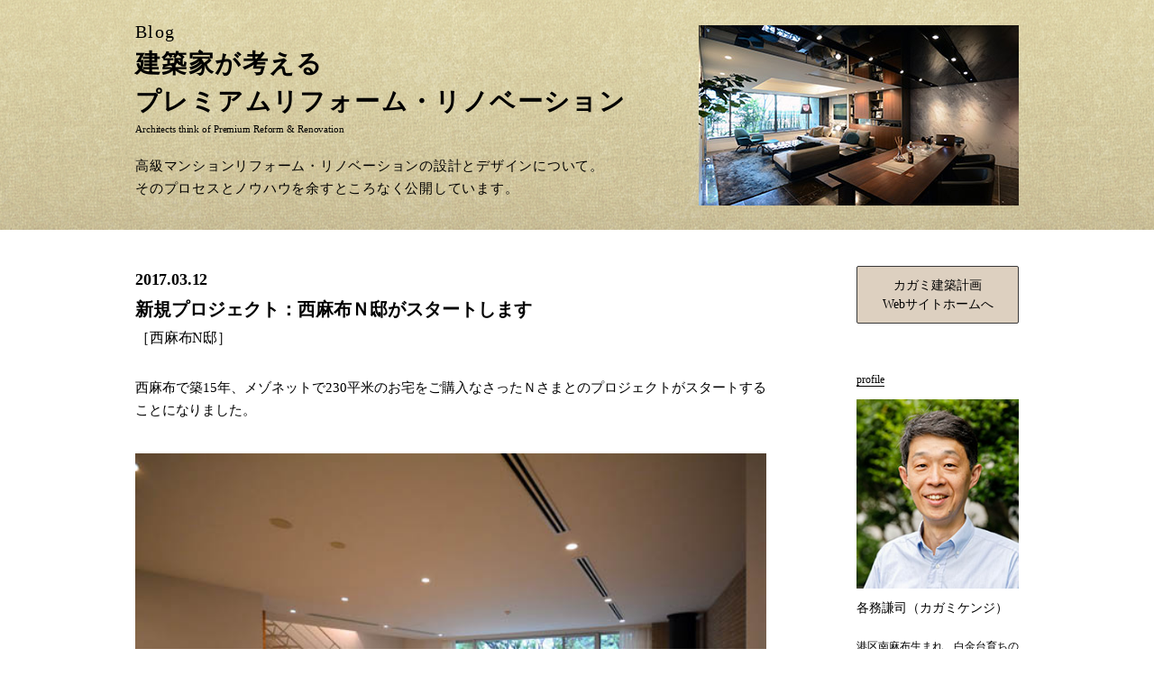

--- FILE ---
content_type: text/html; charset=UTF-8
request_url: https://kagami-renovation.com/apartment_renov/17074.html
body_size: 15345
content:
<html class="no-js" lang="ja">
<head>
<meta charset="utf-8">
<meta http-equiv="x-ua-compatible" content="ie=edge">
<meta name="viewport" content="width=device-width, initial-scale=1">
<title>建築家が考えるプレミアムリフォーム・リノベーション｜建築家・各務謙司のブログ</title>
		<meta name="description" content="高級マンションリフォーム・リノベーションの設計とデザインについて、そのプロセスとノウハウを余すところなく公開しています。デザインや仕上げ材に加え、構造や設備といった普段は見ることのできないマンションの裏側まで徹底的に解説しています。"/>
		<meta name="keywords" content="高級マンション,建築家,プレミアム,リフォーム,リノベーション,各務謙司"/>
		<meta property="og:title" content="建築家が考えるプレミアムリフォーム・リノベーション｜建築家・各務謙司のブログ" />
		<meta property="og:type" content="website" />
		<meta property="og:description" content="高級マンションリフォーム・リノベーションの設計とデザインについて、そのプロセスとノウハウを余すところなく公開しています。デザインや仕上げ材に加え、構造や設備といった普段は見ることのできないマンションの裏側まで徹底的に解説しています。">
		<meta name="viewport" content="width=device-width,initial-scale=1.0,minimum-scale=1.0,shrink-to-fit=no">
		<link rel="shortcut icon" href="https://kagami-renovation.com/wp/wp-content/themes/kagami-blog/images/favicon.ico">
	<link rel="stylesheet" href="https://kagami-renovation.com/wp/wp-content/themes/kagami-blog/css/normalize.css">
	<link rel="stylesheet" href="https://kagami-renovation.com/wp/wp-content/themes/kagami-blog/css/layout.css">
	
	<script src="https://kagami-renovation.com/wp/wp-content/themes/kagami-blog/js/vendor/modernizr-2.8.3.min.js"></script>
	<script src="https://ajax.googleapis.com/ajax/libs/jquery/2.1.3/jquery.min.js"></script>
	<script src="http://cdnjs.cloudflare.com/ajax/libs/jquery-easing/1.3/jquery.easing.min.js"></script>
	<script src="https://kagami-renovation.com/wp/wp-content/themes/kagami-blog/js/common.js?v=170609"></script>
<script type="text/javascript">
/* <![CDATA[ */
window.JetpackScriptData = {"site":{"icon":"","title":"建築家が考える上級リフォーム・リノベーション","host":"unknown","is_wpcom_platform":false}};
/* ]]> */
</script>
<meta name='robots' content='max-image-preview:large' />
<!-- Google tag (gtag.js) consent mode dataLayer added by Site Kit -->
<script type="text/javascript" id="google_gtagjs-js-consent-mode-data-layer">
/* <![CDATA[ */
window.dataLayer = window.dataLayer || [];function gtag(){dataLayer.push(arguments);}
gtag('consent', 'default', {"ad_personalization":"denied","ad_storage":"denied","ad_user_data":"denied","analytics_storage":"denied","functionality_storage":"denied","security_storage":"denied","personalization_storage":"denied","region":["AT","BE","BG","CH","CY","CZ","DE","DK","EE","ES","FI","FR","GB","GR","HR","HU","IE","IS","IT","LI","LT","LU","LV","MT","NL","NO","PL","PT","RO","SE","SI","SK"],"wait_for_update":500});
window._googlesitekitConsentCategoryMap = {"statistics":["analytics_storage"],"marketing":["ad_storage","ad_user_data","ad_personalization"],"functional":["functionality_storage","security_storage"],"preferences":["personalization_storage"]};
window._googlesitekitConsents = {"ad_personalization":"denied","ad_storage":"denied","ad_user_data":"denied","analytics_storage":"denied","functionality_storage":"denied","security_storage":"denied","personalization_storage":"denied","region":["AT","BE","BG","CH","CY","CZ","DE","DK","EE","ES","FI","FR","GB","GR","HR","HU","IE","IS","IT","LI","LT","LU","LV","MT","NL","NO","PL","PT","RO","SE","SI","SK"],"wait_for_update":500};
/* ]]> */
</script>
<!-- Google タグ (gtag.js) の終了同意モード dataLayer が Site Kit によって追加されました -->
<link rel='dns-prefetch' href='//cdn.jsdelivr.net' />
<link rel='dns-prefetch' href='//www.googletagmanager.com' />
<link rel='dns-prefetch' href='//use.fontawesome.com' />
<link rel="alternate" title="oEmbed (JSON)" type="application/json+oembed" href="https://kagami-renovation.com/wp-json/oembed/1.0/embed?url=https%3A%2F%2Fkagami-renovation.com%2Fapartment_renov%2F17074.html" />
<link rel="alternate" title="oEmbed (XML)" type="text/xml+oembed" href="https://kagami-renovation.com/wp-json/oembed/1.0/embed?url=https%3A%2F%2Fkagami-renovation.com%2Fapartment_renov%2F17074.html&#038;format=xml" />
	  <style type="text/css">
	  .wp-pagenavi{margin-left:auto !important; margin-right:auto; !important}

	  .wp-pagenavi a,.wp-pagenavi a:link,.wp-pagenavi a:visited,.wp-pagenavi a:active,.wp-pagenavi span.extend { background:#ac6a00 !important; border:1px solid #ac6a00 !important; color:#ffffff !important; }
	  .wp-pagenavi a:hover,.wp-pagenavi span.current
	  {
		  background:#ffffff !important; border:1px solid #ac6a00 !important; color:#ac6a00 !important; 
	  }
	  .wp-pagenavi span.pages { color:#000000 !important; }
	  </style>
	  <style id='wp-img-auto-sizes-contain-inline-css' type='text/css'>
img:is([sizes=auto i],[sizes^="auto," i]){contain-intrinsic-size:3000px 1500px}
/*# sourceURL=wp-img-auto-sizes-contain-inline-css */
</style>
<style id='wp-emoji-styles-inline-css' type='text/css'>

	img.wp-smiley, img.emoji {
		display: inline !important;
		border: none !important;
		box-shadow: none !important;
		height: 1em !important;
		width: 1em !important;
		margin: 0 0.07em !important;
		vertical-align: -0.1em !important;
		background: none !important;
		padding: 0 !important;
	}
/*# sourceURL=wp-emoji-styles-inline-css */
</style>
<style id='wp-block-library-inline-css' type='text/css'>
:root{--wp-block-synced-color:#7a00df;--wp-block-synced-color--rgb:122,0,223;--wp-bound-block-color:var(--wp-block-synced-color);--wp-editor-canvas-background:#ddd;--wp-admin-theme-color:#007cba;--wp-admin-theme-color--rgb:0,124,186;--wp-admin-theme-color-darker-10:#006ba1;--wp-admin-theme-color-darker-10--rgb:0,107,160.5;--wp-admin-theme-color-darker-20:#005a87;--wp-admin-theme-color-darker-20--rgb:0,90,135;--wp-admin-border-width-focus:2px}@media (min-resolution:192dpi){:root{--wp-admin-border-width-focus:1.5px}}.wp-element-button{cursor:pointer}:root .has-very-light-gray-background-color{background-color:#eee}:root .has-very-dark-gray-background-color{background-color:#313131}:root .has-very-light-gray-color{color:#eee}:root .has-very-dark-gray-color{color:#313131}:root .has-vivid-green-cyan-to-vivid-cyan-blue-gradient-background{background:linear-gradient(135deg,#00d084,#0693e3)}:root .has-purple-crush-gradient-background{background:linear-gradient(135deg,#34e2e4,#4721fb 50%,#ab1dfe)}:root .has-hazy-dawn-gradient-background{background:linear-gradient(135deg,#faaca8,#dad0ec)}:root .has-subdued-olive-gradient-background{background:linear-gradient(135deg,#fafae1,#67a671)}:root .has-atomic-cream-gradient-background{background:linear-gradient(135deg,#fdd79a,#004a59)}:root .has-nightshade-gradient-background{background:linear-gradient(135deg,#330968,#31cdcf)}:root .has-midnight-gradient-background{background:linear-gradient(135deg,#020381,#2874fc)}:root{--wp--preset--font-size--normal:16px;--wp--preset--font-size--huge:42px}.has-regular-font-size{font-size:1em}.has-larger-font-size{font-size:2.625em}.has-normal-font-size{font-size:var(--wp--preset--font-size--normal)}.has-huge-font-size{font-size:var(--wp--preset--font-size--huge)}.has-text-align-center{text-align:center}.has-text-align-left{text-align:left}.has-text-align-right{text-align:right}.has-fit-text{white-space:nowrap!important}#end-resizable-editor-section{display:none}.aligncenter{clear:both}.items-justified-left{justify-content:flex-start}.items-justified-center{justify-content:center}.items-justified-right{justify-content:flex-end}.items-justified-space-between{justify-content:space-between}.screen-reader-text{border:0;clip-path:inset(50%);height:1px;margin:-1px;overflow:hidden;padding:0;position:absolute;width:1px;word-wrap:normal!important}.screen-reader-text:focus{background-color:#ddd;clip-path:none;color:#444;display:block;font-size:1em;height:auto;left:5px;line-height:normal;padding:15px 23px 14px;text-decoration:none;top:5px;width:auto;z-index:100000}html :where(.has-border-color){border-style:solid}html :where([style*=border-top-color]){border-top-style:solid}html :where([style*=border-right-color]){border-right-style:solid}html :where([style*=border-bottom-color]){border-bottom-style:solid}html :where([style*=border-left-color]){border-left-style:solid}html :where([style*=border-width]){border-style:solid}html :where([style*=border-top-width]){border-top-style:solid}html :where([style*=border-right-width]){border-right-style:solid}html :where([style*=border-bottom-width]){border-bottom-style:solid}html :where([style*=border-left-width]){border-left-style:solid}html :where(img[class*=wp-image-]){height:auto;max-width:100%}:where(figure){margin:0 0 1em}html :where(.is-position-sticky){--wp-admin--admin-bar--position-offset:var(--wp-admin--admin-bar--height,0px)}@media screen and (max-width:600px){html :where(.is-position-sticky){--wp-admin--admin-bar--position-offset:0px}}

/*# sourceURL=wp-block-library-inline-css */
</style><style id='global-styles-inline-css' type='text/css'>
:root{--wp--preset--aspect-ratio--square: 1;--wp--preset--aspect-ratio--4-3: 4/3;--wp--preset--aspect-ratio--3-4: 3/4;--wp--preset--aspect-ratio--3-2: 3/2;--wp--preset--aspect-ratio--2-3: 2/3;--wp--preset--aspect-ratio--16-9: 16/9;--wp--preset--aspect-ratio--9-16: 9/16;--wp--preset--color--black: #000000;--wp--preset--color--cyan-bluish-gray: #abb8c3;--wp--preset--color--white: #ffffff;--wp--preset--color--pale-pink: #f78da7;--wp--preset--color--vivid-red: #cf2e2e;--wp--preset--color--luminous-vivid-orange: #ff6900;--wp--preset--color--luminous-vivid-amber: #fcb900;--wp--preset--color--light-green-cyan: #7bdcb5;--wp--preset--color--vivid-green-cyan: #00d084;--wp--preset--color--pale-cyan-blue: #8ed1fc;--wp--preset--color--vivid-cyan-blue: #0693e3;--wp--preset--color--vivid-purple: #9b51e0;--wp--preset--gradient--vivid-cyan-blue-to-vivid-purple: linear-gradient(135deg,rgb(6,147,227) 0%,rgb(155,81,224) 100%);--wp--preset--gradient--light-green-cyan-to-vivid-green-cyan: linear-gradient(135deg,rgb(122,220,180) 0%,rgb(0,208,130) 100%);--wp--preset--gradient--luminous-vivid-amber-to-luminous-vivid-orange: linear-gradient(135deg,rgb(252,185,0) 0%,rgb(255,105,0) 100%);--wp--preset--gradient--luminous-vivid-orange-to-vivid-red: linear-gradient(135deg,rgb(255,105,0) 0%,rgb(207,46,46) 100%);--wp--preset--gradient--very-light-gray-to-cyan-bluish-gray: linear-gradient(135deg,rgb(238,238,238) 0%,rgb(169,184,195) 100%);--wp--preset--gradient--cool-to-warm-spectrum: linear-gradient(135deg,rgb(74,234,220) 0%,rgb(151,120,209) 20%,rgb(207,42,186) 40%,rgb(238,44,130) 60%,rgb(251,105,98) 80%,rgb(254,248,76) 100%);--wp--preset--gradient--blush-light-purple: linear-gradient(135deg,rgb(255,206,236) 0%,rgb(152,150,240) 100%);--wp--preset--gradient--blush-bordeaux: linear-gradient(135deg,rgb(254,205,165) 0%,rgb(254,45,45) 50%,rgb(107,0,62) 100%);--wp--preset--gradient--luminous-dusk: linear-gradient(135deg,rgb(255,203,112) 0%,rgb(199,81,192) 50%,rgb(65,88,208) 100%);--wp--preset--gradient--pale-ocean: linear-gradient(135deg,rgb(255,245,203) 0%,rgb(182,227,212) 50%,rgb(51,167,181) 100%);--wp--preset--gradient--electric-grass: linear-gradient(135deg,rgb(202,248,128) 0%,rgb(113,206,126) 100%);--wp--preset--gradient--midnight: linear-gradient(135deg,rgb(2,3,129) 0%,rgb(40,116,252) 100%);--wp--preset--font-size--small: 13px;--wp--preset--font-size--medium: 20px;--wp--preset--font-size--large: 36px;--wp--preset--font-size--x-large: 42px;--wp--preset--spacing--20: 0.44rem;--wp--preset--spacing--30: 0.67rem;--wp--preset--spacing--40: 1rem;--wp--preset--spacing--50: 1.5rem;--wp--preset--spacing--60: 2.25rem;--wp--preset--spacing--70: 3.38rem;--wp--preset--spacing--80: 5.06rem;--wp--preset--shadow--natural: 6px 6px 9px rgba(0, 0, 0, 0.2);--wp--preset--shadow--deep: 12px 12px 50px rgba(0, 0, 0, 0.4);--wp--preset--shadow--sharp: 6px 6px 0px rgba(0, 0, 0, 0.2);--wp--preset--shadow--outlined: 6px 6px 0px -3px rgb(255, 255, 255), 6px 6px rgb(0, 0, 0);--wp--preset--shadow--crisp: 6px 6px 0px rgb(0, 0, 0);}:where(.is-layout-flex){gap: 0.5em;}:where(.is-layout-grid){gap: 0.5em;}body .is-layout-flex{display: flex;}.is-layout-flex{flex-wrap: wrap;align-items: center;}.is-layout-flex > :is(*, div){margin: 0;}body .is-layout-grid{display: grid;}.is-layout-grid > :is(*, div){margin: 0;}:where(.wp-block-columns.is-layout-flex){gap: 2em;}:where(.wp-block-columns.is-layout-grid){gap: 2em;}:where(.wp-block-post-template.is-layout-flex){gap: 1.25em;}:where(.wp-block-post-template.is-layout-grid){gap: 1.25em;}.has-black-color{color: var(--wp--preset--color--black) !important;}.has-cyan-bluish-gray-color{color: var(--wp--preset--color--cyan-bluish-gray) !important;}.has-white-color{color: var(--wp--preset--color--white) !important;}.has-pale-pink-color{color: var(--wp--preset--color--pale-pink) !important;}.has-vivid-red-color{color: var(--wp--preset--color--vivid-red) !important;}.has-luminous-vivid-orange-color{color: var(--wp--preset--color--luminous-vivid-orange) !important;}.has-luminous-vivid-amber-color{color: var(--wp--preset--color--luminous-vivid-amber) !important;}.has-light-green-cyan-color{color: var(--wp--preset--color--light-green-cyan) !important;}.has-vivid-green-cyan-color{color: var(--wp--preset--color--vivid-green-cyan) !important;}.has-pale-cyan-blue-color{color: var(--wp--preset--color--pale-cyan-blue) !important;}.has-vivid-cyan-blue-color{color: var(--wp--preset--color--vivid-cyan-blue) !important;}.has-vivid-purple-color{color: var(--wp--preset--color--vivid-purple) !important;}.has-black-background-color{background-color: var(--wp--preset--color--black) !important;}.has-cyan-bluish-gray-background-color{background-color: var(--wp--preset--color--cyan-bluish-gray) !important;}.has-white-background-color{background-color: var(--wp--preset--color--white) !important;}.has-pale-pink-background-color{background-color: var(--wp--preset--color--pale-pink) !important;}.has-vivid-red-background-color{background-color: var(--wp--preset--color--vivid-red) !important;}.has-luminous-vivid-orange-background-color{background-color: var(--wp--preset--color--luminous-vivid-orange) !important;}.has-luminous-vivid-amber-background-color{background-color: var(--wp--preset--color--luminous-vivid-amber) !important;}.has-light-green-cyan-background-color{background-color: var(--wp--preset--color--light-green-cyan) !important;}.has-vivid-green-cyan-background-color{background-color: var(--wp--preset--color--vivid-green-cyan) !important;}.has-pale-cyan-blue-background-color{background-color: var(--wp--preset--color--pale-cyan-blue) !important;}.has-vivid-cyan-blue-background-color{background-color: var(--wp--preset--color--vivid-cyan-blue) !important;}.has-vivid-purple-background-color{background-color: var(--wp--preset--color--vivid-purple) !important;}.has-black-border-color{border-color: var(--wp--preset--color--black) !important;}.has-cyan-bluish-gray-border-color{border-color: var(--wp--preset--color--cyan-bluish-gray) !important;}.has-white-border-color{border-color: var(--wp--preset--color--white) !important;}.has-pale-pink-border-color{border-color: var(--wp--preset--color--pale-pink) !important;}.has-vivid-red-border-color{border-color: var(--wp--preset--color--vivid-red) !important;}.has-luminous-vivid-orange-border-color{border-color: var(--wp--preset--color--luminous-vivid-orange) !important;}.has-luminous-vivid-amber-border-color{border-color: var(--wp--preset--color--luminous-vivid-amber) !important;}.has-light-green-cyan-border-color{border-color: var(--wp--preset--color--light-green-cyan) !important;}.has-vivid-green-cyan-border-color{border-color: var(--wp--preset--color--vivid-green-cyan) !important;}.has-pale-cyan-blue-border-color{border-color: var(--wp--preset--color--pale-cyan-blue) !important;}.has-vivid-cyan-blue-border-color{border-color: var(--wp--preset--color--vivid-cyan-blue) !important;}.has-vivid-purple-border-color{border-color: var(--wp--preset--color--vivid-purple) !important;}.has-vivid-cyan-blue-to-vivid-purple-gradient-background{background: var(--wp--preset--gradient--vivid-cyan-blue-to-vivid-purple) !important;}.has-light-green-cyan-to-vivid-green-cyan-gradient-background{background: var(--wp--preset--gradient--light-green-cyan-to-vivid-green-cyan) !important;}.has-luminous-vivid-amber-to-luminous-vivid-orange-gradient-background{background: var(--wp--preset--gradient--luminous-vivid-amber-to-luminous-vivid-orange) !important;}.has-luminous-vivid-orange-to-vivid-red-gradient-background{background: var(--wp--preset--gradient--luminous-vivid-orange-to-vivid-red) !important;}.has-very-light-gray-to-cyan-bluish-gray-gradient-background{background: var(--wp--preset--gradient--very-light-gray-to-cyan-bluish-gray) !important;}.has-cool-to-warm-spectrum-gradient-background{background: var(--wp--preset--gradient--cool-to-warm-spectrum) !important;}.has-blush-light-purple-gradient-background{background: var(--wp--preset--gradient--blush-light-purple) !important;}.has-blush-bordeaux-gradient-background{background: var(--wp--preset--gradient--blush-bordeaux) !important;}.has-luminous-dusk-gradient-background{background: var(--wp--preset--gradient--luminous-dusk) !important;}.has-pale-ocean-gradient-background{background: var(--wp--preset--gradient--pale-ocean) !important;}.has-electric-grass-gradient-background{background: var(--wp--preset--gradient--electric-grass) !important;}.has-midnight-gradient-background{background: var(--wp--preset--gradient--midnight) !important;}.has-small-font-size{font-size: var(--wp--preset--font-size--small) !important;}.has-medium-font-size{font-size: var(--wp--preset--font-size--medium) !important;}.has-large-font-size{font-size: var(--wp--preset--font-size--large) !important;}.has-x-large-font-size{font-size: var(--wp--preset--font-size--x-large) !important;}
/*# sourceURL=global-styles-inline-css */
</style>

<style id='classic-theme-styles-inline-css' type='text/css'>
/*! This file is auto-generated */
.wp-block-button__link{color:#fff;background-color:#32373c;border-radius:9999px;box-shadow:none;text-decoration:none;padding:calc(.667em + 2px) calc(1.333em + 2px);font-size:1.125em}.wp-block-file__button{background:#32373c;color:#fff;text-decoration:none}
/*# sourceURL=/wp-includes/css/classic-themes.min.css */
</style>
<link rel='stylesheet' id='contact-form-7-css' href='https://kagami-renovation.com/wp/wp-content/plugins/contact-form-7/includes/css/styles.css?ver=6.0.6' type='text/css' media='all' />
<link rel='stylesheet' id='wpvrfontawesome-css' href='https://use.fontawesome.com/releases/v6.5.1/css/all.css?ver=8.5.35' type='text/css' media='all' />
<link rel='stylesheet' id='panellium-css-css' href='https://kagami-renovation.com/wp/wp-content/plugins/wpvr/public/lib/pannellum/src/css/pannellum.css?ver=1' type='text/css' media='all' />
<link rel='stylesheet' id='videojs-css-css' href='https://kagami-renovation.com/wp/wp-content/plugins/wpvr/public/lib/pannellum/src/css/video-js.css?ver=1' type='text/css' media='all' />
<link rel='stylesheet' id='videojs-vr-css-css' href='https://kagami-renovation.com/wp/wp-content/plugins/wpvr/public/lib/videojs-vr/videojs-vr.css?ver=1' type='text/css' media='all' />
<link rel='stylesheet' id='owl-css-css' href='https://kagami-renovation.com/wp/wp-content/plugins/wpvr/public/css/owl.carousel.css?ver=8.5.35' type='text/css' media='all' />
<link rel='stylesheet' id='wpvr-css' href='https://kagami-renovation.com/wp/wp-content/plugins/wpvr/public/css/wpvr-public.css?ver=8.5.35' type='text/css' media='all' />
<link rel='stylesheet' id='wp-pagenavi-style-css' href='http://kagami-renovation.com/wp/wp-content/plugins/wp-pagenavi-style/style/default.css?ver=1.0' type='text/css' media='all' />
<script type="text/javascript" src="https://kagami-renovation.com/wp/wp-content/plugins/wpvr/public/lib/pannellum/src/js/pannellum.js?ver=1" id="panellium-js-js"></script>
<script type="text/javascript" src="https://kagami-renovation.com/wp/wp-content/plugins/wpvr/public/lib/pannellum/src/js/libpannellum.js?ver=1" id="panelliumlib-js-js"></script>
<script type="text/javascript" src="https://kagami-renovation.com/wp/wp-content/plugins/wpvr/public/js/video.js?ver=1" id="videojs-js-js"></script>
<script type="text/javascript" src="https://kagami-renovation.com/wp/wp-content/plugins/wpvr/public/lib/videojs-vr/videojs-vr.js?ver=1" id="videojsvr-js-js"></script>
<script type="text/javascript" src="https://kagami-renovation.com/wp/wp-content/plugins/wpvr/public/lib/pannellum/src/js/videojs-pannellum-plugin.js?ver=1" id="panelliumvid-js-js"></script>

<!-- Site Kit によって追加された Google タグ（gtag.js）スニペット -->
<!-- Google アナリティクス スニペット (Site Kit が追加) -->
<script type="text/javascript" src="https://www.googletagmanager.com/gtag/js?id=GT-W623GVP" id="google_gtagjs-js" async></script>
<script type="text/javascript" id="google_gtagjs-js-after">
/* <![CDATA[ */
window.dataLayer = window.dataLayer || [];function gtag(){dataLayer.push(arguments);}
gtag("set","linker",{"domains":["kagami-renovation.com"]});
gtag("js", new Date());
gtag("set", "developer_id.dZTNiMT", true);
gtag("config", "GT-W623GVP");
//# sourceURL=google_gtagjs-js-after
/* ]]> */
</script>
<link rel="https://api.w.org/" href="https://kagami-renovation.com/wp-json/" /><link rel="alternate" title="JSON" type="application/json" href="https://kagami-renovation.com/wp-json/wp/v2/posts/17074" /><link rel="EditURI" type="application/rsd+xml" title="RSD" href="https://kagami-renovation.com/wp/xmlrpc.php?rsd" />
<link rel="canonical" href="https://kagami-renovation.com/apartment_renov/17074.html" />
<link rel='shortlink' href='https://kagami-renovation.com/?p=17074' />
<meta name="generator" content="Site Kit by Google 1.170.0" />	<style type="text/css">
	 .wp-pagenavi
	{
		font-size:12px !important;
	}
	</style>
	</head>

<body class="wp-singular post-template-default single single-post postid-17074 single-format-standard wp-theme-kagami-blog" oncontextmenu="return false;">
<header>

<div class="inner">
<h1><a href="https://kagami-renovation.com/"><em>Blog</em><span>建築家が考える</span><br>
プレミアムリフォーム・リノベーション</a></h1>
<p class="title_cap">Architects think of Premium Reform & Renovation</p>
<h2>高級マンションリフォーム・リノベーションの設計とデザインについて。<br>
そのプロセスとノウハウを余すところなく公開しています。</h2>
<div class="navBtn">MENU</div>
</div>

<nav id="global-nav">
<ul>
<li><a href="https://kagami-renovation.com">HOME</a></li>
<li><a href="https://kagami-renovation.com/category">カテゴリ一覧</a></li>
<li><a href="https://kagami-renovation.com/archive">月別アーカイブ一覧</a></li>
</ul>
</nav>

</header>
<main class="clearfix">
<div class="main_contents">



	<div class="post-17074 post type-post status-publish format-standard hentry category-apartment_renov category-nishiazabu_n tag-sketch-documents tag-real-estate tag-client-meeting tag-utilities-equipment" id="post-17074">
		<p class="entry-date">2017.03.12</p>
		<h2>新規プロジェクト：西麻布Ｎ邸がスタートします</h2>
		<p class="title_cat">［<a href="https://kagami-renovation.com/category/apartment_renov/nishiazabu_n">西麻布N邸</a>］</p>
		<div class="entry">
			<p>西麻布で築15年、メゾネットで230平米のお宅をご購入なさったＮさまとのプロジェクトがスタートすることになりました。</p>
<p><a href="http://kagami-renovation.com/dsc_5290_pt-2"><img fetchpriority="high" decoding="async" class="alignnone size-full wp-image-16851" src="http://kagami-renovation.com/wp/wp-content/uploads/2017/02/DSC_5290_pt.jpg" alt="" width="567" height="378" srcset="https://kagami-renovation.com/wp/wp-content/uploads/2017/02/DSC_5290_pt.jpg 567w, https://kagami-renovation.com/wp/wp-content/uploads/2017/02/DSC_5290_pt-300x200.jpg 300w" sizes="(max-width: 567px) 100vw, 567px" /></a></p>
<p>このように広いリビングダイニングに上階への階段がついた開放的なお宅です。メゾネットといっても、元々が最上階住戸で、上階は屋上テラス付きの小部屋があるだけでなので、ワンフロアで220平米近くの広さがあるお宅です。</p>
<p><a href="http://kagami-renovation.com/dsc_5295_pt"><img decoding="async" class="alignnone size-full wp-image-16852" src="http://kagami-renovation.com/wp/wp-content/uploads/2017/02/DSC_5295_pt.jpg" alt="" width="567" height="396" srcset="https://kagami-renovation.com/wp/wp-content/uploads/2017/02/DSC_5295_pt.jpg 567w, https://kagami-renovation.com/wp/wp-content/uploads/2017/02/DSC_5295_pt-300x210.jpg 300w" sizes="(max-width: 567px) 100vw, 567px" /></a></p>
<p>都心のマンションではほとんど見ることがない実際に使える暖炉がリビングのコーナーにあります。</p>
<p><a href="http://kagami-renovation.com/r5554158_pt"><img decoding="async" class="alignnone size-full wp-image-16855" src="http://kagami-renovation.com/wp/wp-content/uploads/2017/02/R5554158_pt.jpg" alt="" width="390" height="567" srcset="https://kagami-renovation.com/wp/wp-content/uploads/2017/02/R5554158_pt.jpg 390w, https://kagami-renovation.com/wp/wp-content/uploads/2017/02/R5554158_pt-206x300.jpg 206w" sizes="(max-width: 390px) 100vw, 390px" /></a></p>
<p>このような作りの暖炉ですが、実際に冬には使ってみたいとお客さまのＮさまご夫妻も楽しみにしていらっしゃいます。</p>
<p><a href="http://kagami-renovation.com/dsc_5282_pt"><img loading="lazy" decoding="async" class="alignnone size-full wp-image-16850" src="http://kagami-renovation.com/wp/wp-content/uploads/2017/02/DSC_5282_pt.jpg" alt="" width="567" height="391" srcset="https://kagami-renovation.com/wp/wp-content/uploads/2017/02/DSC_5282_pt.jpg 567w, https://kagami-renovation.com/wp/wp-content/uploads/2017/02/DSC_5282_pt-300x207.jpg 300w" sizes="auto, (max-width: 567px) 100vw, 567px" /></a></p>
<p>今のキッチンです。魚眼レンズ付きカメラで撮影したような不思議な写真ですが、キッチンから直行する形でパントリーが続いた大型キッチンです。ガゲナウのガスオーブンはまだきれいだったので、取り外して使うことになっていますが、キッチン全体は作り直すことになりそうです。</p>
<p><a href="http://kagami-renovation.com/dsc_5266_pt"><img loading="lazy" decoding="async" class="alignnone size-full wp-image-16849" src="http://kagami-renovation.com/wp/wp-content/uploads/2017/02/DSC_5266_pt.jpg" alt="" width="378" height="567" srcset="https://kagami-renovation.com/wp/wp-content/uploads/2017/02/DSC_5266_pt.jpg 378w, https://kagami-renovation.com/wp/wp-content/uploads/2017/02/DSC_5266_pt-200x300.jpg 200w" sizes="auto, (max-width: 378px) 100vw, 378px" /></a></p>
<p>明るく開放的な玄関ホールです。最上階住戸ならではの特典で、大きなトップライト（天窓）から光が降り注いでいます。</p>
<p><a href="http://kagami-renovation.com/dsc_5346_pt"><img loading="lazy" decoding="async" class="alignnone size-full wp-image-16853" src="http://kagami-renovation.com/wp/wp-content/uploads/2017/02/DSC_5346_pt.jpg" alt="" width="567" height="456" srcset="https://kagami-renovation.com/wp/wp-content/uploads/2017/02/DSC_5346_pt.jpg 567w, https://kagami-renovation.com/wp/wp-content/uploads/2017/02/DSC_5346_pt-300x241.jpg 300w" sizes="auto, (max-width: 567px) 100vw, 567px" /></a></p>
<p>このようなダブルシンクの洗面カウンターが二つ、お風呂も二つあります。主寝室付きの洗面は、ウォークインクローゼットに変更して、浴室もつぶしてコンパクトなシャワーブースとトイレを設ける予定です。</p>
<p><a href="http://kagami-renovation.com/dsc_5370_pt"><img loading="lazy" decoding="async" class="alignnone size-full wp-image-16854" src="http://kagami-renovation.com/wp/wp-content/uploads/2017/02/DSC_5370_pt.jpg" alt="" width="567" height="400" srcset="https://kagami-renovation.com/wp/wp-content/uploads/2017/02/DSC_5370_pt.jpg 567w, https://kagami-renovation.com/wp/wp-content/uploads/2017/02/DSC_5370_pt-300x212.jpg 300w" sizes="auto, (max-width: 567px) 100vw, 567px" /></a></p>
<p>お客さまと不動産会社の方と一緒に、こちらのお部屋を内覧させて貰った時の様子です。実は、こちらのお客さまは、これまで住んでいた渋谷区のお宅をリフォームする予定で、すでに4か月ほどお打ち合わせをして参りました。</p>
<p><a href="http://kagami-renovation.com/othres/17074.html/attachment/r5554158-2_pt" rel="attachment wp-att-17077"><img loading="lazy" decoding="async" class="alignnone size-full wp-image-17077" src="http://kagami-renovation.com/wp/wp-content/uploads/2017/04/R5554158-2_pt.jpg" alt="" width="567" height="374" srcset="https://kagami-renovation.com/wp/wp-content/uploads/2017/04/R5554158-2_pt.jpg 567w, https://kagami-renovation.com/wp/wp-content/uploads/2017/04/R5554158-2_pt-300x198.jpg 300w" sizes="auto, (max-width: 567px) 100vw, 567px" /></a></p>
<p>こちらが、その時までに用意していたリノベーション用の幻のプランです。リビングダイニングを広くしようとすると、どうしても出っ張ってきてしまうＰＳ（パイプスペース）を利用して、三角形のガラス張りのワインセラーを作るという野心的な案でした…。<br />
このお部屋が160平米ほどの広さがありましたが、ここまでリノベーションすると相当な費用になることをご夫妻が真剣に検討して、それくらいの費用を掛けるのなら、もっと広い部屋で思いっきりデザインした方が良いのではとのご判断で、急遽西麻布のこちらのお部屋をご購入してリノベーションすることになったという経緯があります。<br />
こちらも、急転直下なお話で驚きましたが、それ以上にポテンシャルを感じる素敵なお部屋でしたので、また俄然やる気が出てきました。Ｎさまご夫妻、どうぞ今後とも宜しくお願いいたします！</p>
<p>&nbsp;</p>
			<div class="st-post-tags">Tags: <a href="https://kagami-renovation.com/tag/sketch-documents" rel="tag">スケッチ・図面</a>, <a href="https://kagami-renovation.com/tag/real-estate" rel="tag">不動産チェック</a>, <a href="https://kagami-renovation.com/tag/client-meeting" rel="tag">施主打合せ</a>, <a href="https://kagami-renovation.com/tag/utilities-equipment" rel="tag">設備・備品</a></div>
		</div>
	</div>


</div>
<!--/main_contents-->

<aside class="right_side">

<div class="home_link">
<a href="http://www.kagami-reform.com/" target="_blank"><span>カガミ建築計画</span><span>Webサイト</span><span>ホームへ</span></a>
</div>

<section>
<h3><span>profile</span></h3>
<div class="prof_img"><img src="https://kagami-renovation.com/wp/wp-content/themes/kagami-blog/images/pg_profile.jpg" alt=""/></div>
<h4>各務謙司（カガミケンジ）</h4>
<p>港区南麻布生まれ、白金台育ちの建築家・デザイナー</p>

<p>早稲田大学の大学院卒業後、米国ハーバード大学大学院に留学し、ニューヨークの超高級住宅設計事務所Cicognani Kalla Architectsにて約2年間修業しました。1996年帰国後よりリフォーム・リノベーションを専門とした建築設計事務所、カガミ建築計画（リフォームブランド：カガミ・デザインリフォーム）を主宰しています。</p>

<p>高級マンションリフォーム・中古ヴィンテージマンションのリノベーションに特化したデザイン事務所です。</p>

<p><a href="http://kagami-renovation.com/new/contact" target="_blank">&#105;nfo&#64;k&#97;&#103;a&#109;i&#45;ar&#99;&#104;&#105;&#46;&#99;&#111;&#109;</a><br>
TEL 03-5789-4146</p>
</section>

<section>
<form role="search" method="get" class="search-form" action="https://kagami-renovation.com/">
	<label>
		<input type="search" class="search-field" placeholder="Search …" value="" name="s" title="サイト内の記事検索" />
	</label>
	<input type="submit" class="search-submit" value="検索" />
</form>
</section>

<section>
<h3><span>最近の投稿</span></h3>
<ul class="sidePostList">
	<li><a href='https://kagami-renovation.com/apartment_renov/37027.html'>仕上げのその先へ_アートが馴染む住まいの成長</a></li>
	<li><a href='https://kagami-renovation.com/%e3%82%ab%e3%82%ac%e3%83%9f%e5%bb%ba%e7%af%89%e8%a8%88%e7%94%bb%e4%ba%8b%e5%8b%99%e6%89%80%e7%a7%bb%e8%bb%a2%e8%a8%88%e7%94%bb/36985.html'>カガミ建築計画の新事務所移転計画-7_後付けフロアヒンジの美しい建具の納まり</a></li>
	<li><a href='https://kagami-renovation.com/apartment_renov/36946.html'>理想のキッチンとは_素材・色味・デザインへのこだわり＠世田谷区A邸</a></li>
	<li><a href='https://kagami-renovation.com/the_library/36931.html'>取っ手・モールディング・素材のディテールと寸法の最終決定</a></li>
	<li><a href='https://kagami-renovation.com/apartment_renov/36896.html'>骨組み（LGS下地）から空間の輪郭（石膏ボード）へ_城南R邸A住戸</a></li>
</ul>
</section>

<section>
<h3><span>Category</span></h3>
<ul class="sideToggle sideCatList">
	<li class="cat-item cat-item-33"><a href="https://kagami-renovation.com/category/apartment_reform">リフォーム</a>
<ul class='children'>
	<li class="cat-item cat-item-204"><a href="https://kagami-renovation.com/category/apartment_reform/ichibanchou_a">一番町A邸</a>
</li>
	<li class="cat-item cat-item-218"><a href="https://kagami-renovation.com/category/apartment_reform/mita_m">三田M邸</a>
</li>
	<li class="cat-item cat-item-207"><a href="https://kagami-renovation.com/category/apartment_reform/setagayaku_y">世田谷区Y邸</a>
</li>
	<li class="cat-item cat-item-143"><a href="https://kagami-renovation.com/category/apartment_reform/chuouku_y">中央区Y邸</a>
</li>
	<li class="cat-item cat-item-272"><a href="https://kagami-renovation.com/category/apartment_reform/nogizaka_u">乃木坂U邸</a>
</li>
	<li class="cat-item cat-item-222"><a href="https://kagami-renovation.com/category/apartment_reform/nibanchou_i">二番町I邸</a>
</li>
	<li class="cat-item cat-item-262"><a href="https://kagami-renovation.com/category/apartment_reform/sengokuyama_t">仙石山T邸</a>
</li>
	<li class="cat-item cat-item-234"><a href="https://kagami-renovation.com/category/apartment_reform/daikanyama_n">代官山N邸</a>
</li>
	<li class="cat-item cat-item-139"><a href="https://kagami-renovation.com/category/apartment_reform/daikanyama_t">代官山T邸</a>
</li>
	<li class="cat-item cat-item-281"><a href="https://kagami-renovation.com/category/apartment_reform/motoazabu_j">元麻布J邸</a>
</li>
	<li class="cat-item cat-item-224"><a href="https://kagami-renovation.com/category/apartment_reform/motoazabuhills_a">元麻布ヒルズA邸</a>
</li>
	<li class="cat-item cat-item-52"><a href="https://kagami-renovation.com/category/apartment_reform/roppongi_f">六本木F邸</a>
</li>
	<li class="cat-item cat-item-138"><a href="https://kagami-renovation.com/category/apartment_reform/roppongi_m">六本木M邸</a>
</li>
	<li class="cat-item cat-item-273"><a href="https://kagami-renovation.com/category/apartment_reform/roppongi_y">六本木Y邸</a>
</li>
	<li class="cat-item cat-item-192"><a href="https://kagami-renovation.com/category/apartment_reform/ichibancho_y">千代田区一番町Y邸</a>
</li>
	<li class="cat-item cat-item-147"><a href="https://kagami-renovation.com/category/apartment_reform/nanpeidai_n">南平台N邸</a>
</li>
	<li class="cat-item cat-item-149"><a href="https://kagami-renovation.com/category/apartment_reform/minamiaoyama_y">南青山Y邸</a>
</li>
	<li class="cat-item cat-item-232"><a href="https://kagami-renovation.com/category/apartment_reform/shinagawa_n">品川N邸</a>
</li>
	<li class="cat-item cat-item-140"><a href="https://kagami-renovation.com/category/apartment_reform/shinagawaku_y">品川区Y邸</a>
</li>
	<li class="cat-item cat-item-231"><a href="https://kagami-renovation.com/category/apartment_reform/gaienmae_c">外苑前C邸</a>
</li>
	<li class="cat-item cat-item-10"><a href="https://kagami-renovation.com/category/apartment_reform/kohinata_a">小日向A邸</a>
</li>
	<li class="cat-item cat-item-102"><a href="https://kagami-renovation.com/category/apartment_reform/kawasaki_k">川崎K邸</a>
</li>
	<li class="cat-item cat-item-142"><a href="https://kagami-renovation.com/category/apartment_reform/ichigaya_s">市ヶ谷S邸</a>
</li>
	<li class="cat-item cat-item-216"><a href="https://kagami-renovation.com/category/apartment_reform/hirakawachou_t">平河町T邸</a>
</li>
	<li class="cat-item cat-item-89"><a href="https://kagami-renovation.com/category/apartment_reform/hiroo_h">広尾H邸</a>
</li>
	<li class="cat-item cat-item-200"><a href="https://kagami-renovation.com/category/apartment_reform/seijyo_z">成城Z邸</a>
</li>
	<li class="cat-item cat-item-235"><a href="https://kagami-renovation.com/category/apartment_reform/shoutou_d">松濤D邸</a>
</li>
	<li class="cat-item cat-item-201"><a href="https://kagami-renovation.com/category/apartment_reform/yokohama_o">横浜市O邸</a>
</li>
	<li class="cat-item cat-item-259"><a href="https://kagami-renovation.com/category/apartment_reform/shibuya_m">渋谷M邸</a>
</li>
	<li class="cat-item cat-item-280"><a href="https://kagami-renovation.com/category/apartment_reform/shibuyaku_n">渋谷区N邸</a>
</li>
	<li class="cat-item cat-item-191"><a href="https://kagami-renovation.com/category/apartment_reform/shibuya_s">渋谷区タワーマンションS邸</a>
</li>
	<li class="cat-item cat-item-137"><a href="https://kagami-renovation.com/category/apartment_reform/shirogane_n">白金N邸</a>
</li>
	<li class="cat-item cat-item-116"><a href="https://kagami-renovation.com/category/apartment_reform/shirokanedai_c">白金台C邸</a>
</li>
	<li class="cat-item cat-item-225"><a href="https://kagami-renovation.com/category/apartment_reform/shirokanedai_e">白金台E邸</a>
</li>
	<li class="cat-item cat-item-209"><a href="https://kagami-renovation.com/category/apartment_reform/shirokanedai_h">白金台H邸</a>
</li>
	<li class="cat-item cat-item-40"><a href="https://kagami-renovation.com/category/apartment_reform/shirokanedai_k">白金台K邸</a>
</li>
	<li class="cat-item cat-item-195"><a href="https://kagami-renovation.com/category/apartment_reform/shirokanedai_m">白金台M邸</a>
</li>
	<li class="cat-item cat-item-198"><a href="https://kagami-renovation.com/category/apartment_reform/shirokanedai_p">白金台P邸</a>
</li>
	<li class="cat-item cat-item-263"><a href="https://kagami-renovation.com/category/apartment_reform/meguroku_o">目黒区O邸</a>
</li>
	<li class="cat-item cat-item-174"><a href="https://kagami-renovation.com/category/apartment_reform/toranomonhills_m">虎ノ門ヒルズM邸</a>
</li>
	<li class="cat-item cat-item-135"><a href="https://kagami-renovation.com/category/apartment_reform/nishiazabu_t">西麻布T邸</a>
</li>
	<li class="cat-item cat-item-66"><a href="https://kagami-renovation.com/category/apartment_reform/akasaka_j">赤坂J邸</a>
</li>
	<li class="cat-item cat-item-136"><a href="https://kagami-renovation.com/category/apartment_reform/akasaka_m">赤坂M邸</a>
</li>
	<li class="cat-item cat-item-261"><a href="https://kagami-renovation.com/category/apartment_reform/akasaka_n">赤坂N邸</a>
</li>
	<li class="cat-item cat-item-146"><a href="https://kagami-renovation.com/category/apartment_reform/akasaka_y">赤坂Y邸</a>
</li>
	<li class="cat-item cat-item-161"><a href="https://kagami-renovation.com/category/apartment_reform/serviceapartment_s">高級高齢者向けサービスアパートメントS邸</a>
</li>
	<li class="cat-item cat-item-107"><a href="https://kagami-renovation.com/category/apartment_reform/takanawa_i">高輪I邸</a>
</li>
	<li class="cat-item cat-item-92"><a href="https://kagami-renovation.com/category/apartment_reform/tanakawa_m">高輪Ｍ邸</a>
</li>
	<li class="cat-item cat-item-236"><a href="https://kagami-renovation.com/category/apartment_reform/koujimachi_k">麹町K邸</a>
</li>
	<li class="cat-item cat-item-205"><a href="https://kagami-renovation.com/category/apartment_reform/azabudai_m">麻布台Ｍ邸</a>
</li>
</ul>
</li>
	<li class="cat-item cat-item-34"><a href="https://kagami-renovation.com/category/apartment_renov">リノベーション</a>
<ul class='children'>
	<li class="cat-item cat-item-187"><a href="https://kagami-renovation.com/category/apartment_renov/odaiba_k">お台場K邸</a>
</li>
	<li class="cat-item cat-item-121"><a href="https://kagami-renovation.com/category/apartment_renov/newyork_s">ニューヨークS邸</a>
</li>
	<li class="cat-item cat-item-282"><a href="https://kagami-renovation.com/category/apartment_renov/mita_s">三田S邸</a>
</li>
	<li class="cat-item cat-item-287"><a href="https://kagami-renovation.com/category/apartment_renov/%e4%b8%96%e7%94%b0%e8%b0%b7%e5%8c%baa%e9%82%b8">世田谷区A邸</a>
</li>
	<li class="cat-item cat-item-132"><a href="https://kagami-renovation.com/category/apartment_renov/setagayaku_n">世田谷区N邸</a>
</li>
	<li class="cat-item cat-item-238"><a href="https://kagami-renovation.com/category/apartment_renov/yoyogiuehara_i">代々木上原I邸</a>
</li>
	<li class="cat-item cat-item-202"><a href="https://kagami-renovation.com/category/apartment_renov/motoazabu_i">元麻布I邸</a>
</li>
	<li class="cat-item cat-item-5"><a href="https://kagami-renovation.com/category/apartment_renov/roppongi_t">六本木T邸</a>
</li>
	<li class="cat-item cat-item-148"><a href="https://kagami-renovation.com/category/apartment_renov/roppongi_n">六本木Ｎ邸</a>
</li>
	<li class="cat-item cat-item-43"><a href="https://kagami-renovation.com/category/apartment_renov/chiyodaku_hi">千代田区HI邸</a>
</li>
	<li class="cat-item cat-item-253"><a href="https://kagami-renovation.com/category/apartment_renov/chiyoda_m">千代田区M邸</a>
</li>
	<li class="cat-item cat-item-42"><a href="https://kagami-renovation.com/category/apartment_renov/minamiaoyama_g">南青山G邸</a>
</li>
	<li class="cat-item cat-item-181"><a href="https://kagami-renovation.com/category/apartment_renov/minamiazabu_k">南麻布K邸</a>
</li>
	<li class="cat-item cat-item-165"><a href="https://kagami-renovation.com/category/apartment_renov/minamiazabu_s">南麻布S邸</a>
</li>
	<li class="cat-item cat-item-286"><a href="https://kagami-renovation.com/category/apartment_renov/jonan_r">城南R邸</a>
</li>
	<li class="cat-item cat-item-133"><a href="https://kagami-renovation.com/category/apartment_renov/koishikawa_r">小石川R邸</a>
</li>
	<li class="cat-item cat-item-276"><a href="https://kagami-renovation.com/category/apartment_renov/bunkyoku_s">文京区S邸</a>
</li>
	<li class="cat-item cat-item-277"><a href="https://kagami-renovation.com/category/apartment_renov/shinjyuku_t">新宿区T邸</a>
</li>
	<li class="cat-item cat-item-210"><a href="https://kagami-renovation.com/category/apartment_renov/yokohama_a">横浜A邸</a>
</li>
	<li class="cat-item cat-item-265"><a href="https://kagami-renovation.com/category/apartment_renov/shibuya_r">渋谷R邸</a>
</li>
	<li class="cat-item cat-item-285"><a href="https://kagami-renovation.com/category/apartment_renov/shibuya_l">渋谷区L邸</a>
</li>
	<li class="cat-item cat-item-233"><a href="https://kagami-renovation.com/category/apartment_renov/shibuyaku_q">渋谷区Q邸</a>
</li>
	<li class="cat-item cat-item-217"><a href="https://kagami-renovation.com/category/apartment_renov/minatoku_r">港区R邸</a>
</li>
	<li class="cat-item cat-item-4"><a href="https://kagami-renovation.com/category/apartment_renov/shirokanedai_s">白金台S邸</a>
</li>
	<li class="cat-item cat-item-128"><a href="https://kagami-renovation.com/category/apartment_renov/kobe_m">神戸M邸</a>
</li>
	<li class="cat-item cat-item-211"><a href="https://kagami-renovation.com/category/apartment_renov/nishiazabu_n">西麻布N邸</a>
</li>
	<li class="cat-item cat-item-199"><a href="https://kagami-renovation.com/category/apartment_renov/akasaka_s">赤坂S邸</a>
</li>
	<li class="cat-item cat-item-270"><a href="https://kagami-renovation.com/category/apartment_renov/kansai_i">関西I邸</a>
</li>
	<li class="cat-item cat-item-47"><a href="https://kagami-renovation.com/category/apartment_renov/aoyama_a">青山A邸</a>
</li>
	<li class="cat-item cat-item-188"><a href="https://kagami-renovation.com/category/apartment_renov/aoyama_i">青山I邸</a>
</li>
	<li class="cat-item cat-item-203"><a href="https://kagami-renovation.com/category/apartment_renov/aoyama_p">青山P邸</a>
</li>
	<li class="cat-item cat-item-94"><a href="https://kagami-renovation.com/category/apartment_renov/azabu_mt">麻布MT邸</a>
</li>
</ul>
</li>
	<li class="cat-item cat-item-126"><a href="https://kagami-renovation.com/category/skeleton_renovation">スケルトンリノベーション</a>
<ul class='children'>
	<li class="cat-item cat-item-127"><a href="https://kagami-renovation.com/category/skeleton_renovation/suginami_s">杉並区S邸</a>
</li>
</ul>
</li>
	<li class="cat-item cat-item-67"><a href="https://kagami-renovation.com/category/vintage">ヴィンテージリフォーム</a>
<ul class='children'>
	<li class="cat-item cat-item-183"><a href="https://kagami-renovation.com/category/vintage/mitatsunamachi_parkmansion_u">三田綱町パークマンションU邸</a>
</li>
	<li class="cat-item cat-item-284"><a href="https://kagami-renovation.com/category/vintage/ootaku_s">大田区S邸</a>
</li>
	<li class="cat-item cat-item-145"><a href="https://kagami-renovation.com/category/vintage/hiroo_i">広尾I邸</a>
</li>
	<li class="cat-item cat-item-164"><a href="https://kagami-renovation.com/category/vintage/hiroo_n">広尾N邸</a>
</li>
	<li class="cat-item cat-item-160"><a href="https://kagami-renovation.com/category/vintage/banchou_h">番町H邸</a>
</li>
	<li class="cat-item cat-item-6"><a href="https://kagami-renovation.com/category/vintage/meguro_s">目黒S邸</a>
</li>
</ul>
</li>
	<li class="cat-item cat-item-177"><a href="https://kagami-renovation.com/category/vintage_renovation">ヴィンテージリノベーション</a>
<ul class='children'>
	<li class="cat-item cat-item-178"><a href="https://kagami-renovation.com/category/vintage_renovation/shirokanedai_y">白金台Y邸</a>
</li>
	<li class="cat-item cat-item-227"><a href="https://kagami-renovation.com/category/vintage_renovation/komazawa_x">駒沢X邸</a>
</li>
</ul>
</li>
	<li class="cat-item cat-item-105"><a href="https://kagami-renovation.com/category/kitchen_renovation">キッチンリフォーム</a>
</li>
	<li class="cat-item cat-item-172"><a href="https://kagami-renovation.com/category/investiment_leasing_renovation">投資・賃貸用リフォーム</a>
<ul class='children'>
	<li class="cat-item cat-item-173"><a href="https://kagami-renovation.com/category/investiment_leasing_renovation/shoto_m">松濤M邸</a>
</li>
	<li class="cat-item cat-item-206"><a href="https://kagami-renovation.com/category/investiment_leasing_renovation/yokohama_iseyama_y">横浜伊勢山Y邸</a>
</li>
	<li class="cat-item cat-item-226"><a href="https://kagami-renovation.com/category/investiment_leasing_renovation/aoyama_n">青山N邸</a>
</li>
	<li class="cat-item cat-item-190"><a href="https://kagami-renovation.com/category/investiment_leasing_renovation/takanawa_%ef%bd%81">高輪A邸</a>
</li>
	<li class="cat-item cat-item-189"><a href="https://kagami-renovation.com/category/investiment_leasing_renovation/takanawa_p">高輪P邸</a>
</li>
</ul>
</li>
	<li class="cat-item cat-item-167"><a href="https://kagami-renovation.com/category/designadvice">リフォームデザインアドバイス</a>
<ul class='children'>
	<li class="cat-item cat-item-237"><a href="https://kagami-renovation.com/category/designadvice/hiroo_o">広尾O邸</a>
</li>
	<li class="cat-item cat-item-212"><a href="https://kagami-renovation.com/category/designadvice/shinjyuku_u">新宿U邸</a>
</li>
	<li class="cat-item cat-item-230"><a href="https://kagami-renovation.com/category/designadvice/minatokumita_a">港区三田A邸</a>
</li>
	<li class="cat-item cat-item-166"><a href="https://kagami-renovation.com/category/designadvice/mejiro_y">目白Y邸</a>
</li>
	<li class="cat-item cat-item-274"><a href="https://kagami-renovation.com/category/designadvice/%e8%b5%a4%e5%9d%82w%e9%82%b8">赤坂W邸</a>
</li>
</ul>
</li>
	<li class="cat-item cat-item-162"><a href="https://kagami-renovation.com/category/singapore">シンガポール高級コンド</a>
</li>
	<li class="cat-item cat-item-194"><a href="https://kagami-renovation.com/category/owner_apartment_renovation">オーナーマンションリノベーション</a>
<ul class='children'>
	<li class="cat-item cat-item-193"><a href="https://kagami-renovation.com/category/owner_apartment_renovation/harajyuku_k">原宿Ｋ邸</a>
</li>
</ul>
</li>
	<li class="cat-item cat-item-130"><a href="https://kagami-renovation.com/category/interior-2">インテリア</a>
</li>
	<li class="cat-item cat-item-75"><a href="https://kagami-renovation.com/category/order_funiture">特注オーダー家具</a>
</li>
	<li class="cat-item cat-item-19"><a href="https://kagami-renovation.com/category/news">ニュース</a>
</li>
	<li class="cat-item cat-item-12"><a href="https://kagami-renovation.com/category/ochashitu">お茶室リフォーム</a>
</li>
	<li class="cat-item cat-item-112"><a href="https://kagami-renovation.com/category/school-2">学校・セミナー</a>
<ul class='children'>
	<li class="cat-item cat-item-124"><a href="https://kagami-renovation.com/category/school-2/sumainogakkou_renovation_seminar">住まいの学校_リフォームセミナー</a>
</li>
	<li class="cat-item cat-item-68"><a href="https://kagami-renovation.com/category/school-2/kenchikuchishikigakkou">建築知識学校　リフォームセミナー</a>
</li>
	<li class="cat-item cat-item-118"><a href="https://kagami-renovation.com/category/school-2/housei_kouhou">法政大学　構法スタジオ</a>
</li>
</ul>
</li>
	<li class="cat-item cat-item-48"><a href="https://kagami-renovation.com/category/two_generation">二世帯住宅リフォーム</a>
</li>
	<li class="cat-item cat-item-35"><a href="https://kagami-renovation.com/category/bessou_reform">別荘リフォーム</a>
<ul class='children'>
	<li class="cat-item cat-item-21"><a href="https://kagami-renovation.com/category/bessou_reform/izu_ok">伊豆ＯＫ別荘</a>
</li>
	<li class="cat-item cat-item-86"><a href="https://kagami-renovation.com/category/bessou_reform/hakone_c">箱根Ｃ別荘</a>
</li>
	<li class="cat-item cat-item-88"><a href="https://kagami-renovation.com/category/bessou_reform/hakone_s">箱根Ｓ別荘</a>
</li>
	<li class="cat-item cat-item-39"><a href="https://kagami-renovation.com/category/bessou_reform/karuizawa_y">軽井沢Ｙ邸</a>
</li>
</ul>
</li>
	<li class="cat-item cat-item-95"><a href="https://kagami-renovation.com/category/kodate_reform">戸建住宅リフォーム</a>
<ul class='children'>
	<li class="cat-item cat-item-215"><a href="https://kagami-renovation.com/category/kodate_reform/hiroo_k">広尾Ｋ邸</a>
</li>
	<li class="cat-item cat-item-108"><a href="https://kagami-renovation.com/category/kodate_reform/denenchouhu_f">田園調布Ｆ邸</a>
</li>
</ul>
</li>
	<li class="cat-item cat-item-61"><a href="https://kagami-renovation.com/category/shinchiku">新築住宅</a>
</li>
	<li class="cat-item cat-item-99"><a href="https://kagami-renovation.com/category/new_weekendhouse">新築別荘</a>
</li>
	<li class="cat-item cat-item-62"><a href="https://kagami-renovation.com/category/nihonkaoku">日本家屋リフォーム</a>
</li>
	<li class="cat-item cat-item-20"><a href="https://kagami-renovation.com/category/newprojects">新規プロジェクト</a>
</li>
	<li class="cat-item cat-item-36"><a href="https://kagami-renovation.com/category/consulting">相談</a>
</li>
	<li class="cat-item cat-item-1"><a href="https://kagami-renovation.com/category/othres">その他</a>
<ul class='children'>
	<li class="cat-item cat-item-120"><a href="https://kagami-renovation.com/category/othres/new_material">新製品・設備</a>
</li>
</ul>
</li>
	<li class="cat-item cat-item-7"><a href="https://kagami-renovation.com/category/kengaku">見学記</a>
<ul class='children'>
	<li class="cat-item cat-item-275"><a href="https://kagami-renovation.com/category/kengaku/milanosalone2023">ミラノサローネ2023</a>
</li>
</ul>
</li>
	<li class="cat-item cat-item-279"><a href="https://kagami-renovation.com/category/i-curation">i-curation</a>
</li>
	<li class="cat-item cat-item-269"><a href="https://kagami-renovation.com/category/owner_building_penthouse_design">オーナービル最上階住戸設計</a>
<ul class='children'>
	<li class="cat-item cat-item-268"><a href="https://kagami-renovation.com/category/owner_building_penthouse_design/kansai_m">関西M邸</a>
</li>
</ul>
</li>
	<li class="cat-item cat-item-288"><a href="https://kagami-renovation.com/category/%e3%82%ab%e3%82%ac%e3%83%9f%e5%bb%ba%e7%af%89%e8%a8%88%e7%94%bb%e4%ba%8b%e5%8b%99%e6%89%80%e7%a7%bb%e8%bb%a2%e8%a8%88%e7%94%bb">カガミ建築計画事務所移転計画</a>
</li>
	<li class="cat-item cat-item-264"><a href="https://kagami-renovation.com/category/the_library">ザ・ライブラリー</a>
</li>
	<li class="cat-item cat-item-267"><a href="https://kagami-renovation.com/category/resortapartment_reform">リゾートマンションリフォーム</a>
<ul class='children'>
	<li class="cat-item cat-item-266"><a href="https://kagami-renovation.com/category/resortapartment_reform/shounan_t">湘南T邸</a>
</li>
</ul>
</li>
</ul>
</section>

<section>
<h3><span>Archive</span></h3>
</section>

</aside>
</main>

<footer>
<div class="inner">
<p>カガミ建築計画株式会社 <br class="viewsp">〒107-0062　東京都港区南青山6-12-4-903 &nbsp; <br class="viewsp">TEL・FAX 03-5789-4146<br>
 営業時間：平日 10:00 &mdash; 19:00 （土日祝は休み）<br>
© KAGAMI-ARCHITECTS. All rights reserved.</p>
</div>
<script type="speculationrules">
{"prefetch":[{"source":"document","where":{"and":[{"href_matches":"/*"},{"not":{"href_matches":["/wp/wp-*.php","/wp/wp-admin/*","/wp/wp-content/uploads/*","/wp/wp-content/*","/wp/wp-content/plugins/*","/wp/wp-content/themes/kagami-blog/*","/*\\?(.+)"]}},{"not":{"selector_matches":"a[rel~=\"nofollow\"]"}},{"not":{"selector_matches":".no-prefetch, .no-prefetch a"}}]},"eagerness":"conservative"}]}
</script>

<!-- tracker added by Ultimate Google Analytics plugin v1.6.0: http://www.oratransplant.nl/uga -->
<script type="text/javascript">
var gaJsHost = (("https:" == document.location.protocol) ? "https://ssl." : "http://www.");
document.write(unescape("%3Cscript src='" + gaJsHost + "google-analytics.com/ga.js' type='text/javascript'%3E%3C/script%3E"));
</script>
<script type="text/javascript">
var pageTracker = _gat._getTracker("UA-1599030-3");
pageTracker._initData();
pageTracker._trackPageview();
</script>
<script type="text/javascript" src="https://kagami-renovation.com/wp/wp-includes/js/dist/hooks.min.js?ver=dd5603f07f9220ed27f1" id="wp-hooks-js"></script>
<script type="text/javascript" src="https://kagami-renovation.com/wp/wp-includes/js/dist/i18n.min.js?ver=c26c3dc7bed366793375" id="wp-i18n-js"></script>
<script type="text/javascript" id="wp-i18n-js-after">
/* <![CDATA[ */
wp.i18n.setLocaleData( { 'text direction\u0004ltr': [ 'ltr' ] } );
//# sourceURL=wp-i18n-js-after
/* ]]> */
</script>
<script type="text/javascript" src="https://kagami-renovation.com/wp/wp-content/plugins/contact-form-7/includes/swv/js/index.js?ver=6.0.6" id="swv-js"></script>
<script type="text/javascript" id="contact-form-7-js-translations">
/* <![CDATA[ */
( function( domain, translations ) {
	var localeData = translations.locale_data[ domain ] || translations.locale_data.messages;
	localeData[""].domain = domain;
	wp.i18n.setLocaleData( localeData, domain );
} )( "contact-form-7", {"translation-revision-date":"2025-04-11 06:42:50+0000","generator":"GlotPress\/4.0.1","domain":"messages","locale_data":{"messages":{"":{"domain":"messages","plural-forms":"nplurals=1; plural=0;","lang":"ja_JP"},"This contact form is placed in the wrong place.":["\u3053\u306e\u30b3\u30f3\u30bf\u30af\u30c8\u30d5\u30a9\u30fc\u30e0\u306f\u9593\u9055\u3063\u305f\u4f4d\u7f6e\u306b\u7f6e\u304b\u308c\u3066\u3044\u307e\u3059\u3002"],"Error:":["\u30a8\u30e9\u30fc:"]}},"comment":{"reference":"includes\/js\/index.js"}} );
//# sourceURL=contact-form-7-js-translations
/* ]]> */
</script>
<script type="text/javascript" id="contact-form-7-js-before">
/* <![CDATA[ */
var wpcf7 = {
    "api": {
        "root": "https:\/\/kagami-renovation.com\/wp-json\/",
        "namespace": "contact-form-7\/v1"
    }
};
//# sourceURL=contact-form-7-js-before
/* ]]> */
</script>
<script type="text/javascript" src="https://kagami-renovation.com/wp/wp-content/plugins/contact-form-7/includes/js/index.js?ver=6.0.6" id="contact-form-7-js"></script>
<script type="text/javascript" src="https://kagami-renovation.com/wp/wp-content/plugins/google-site-kit/dist/assets/js/googlesitekit-consent-mode-bc2e26cfa69fcd4a8261.js" id="googlesitekit-consent-mode-js"></script>
<script type="text/javascript" id="wp_slimstat-js-extra">
/* <![CDATA[ */
var SlimStatParams = {"ajaxurl":"https://kagami-renovation.com/wp/wp-admin/admin-ajax.php","baseurl":"/","dnt":"noslimstat,ab-item","ci":"YTo0OntzOjEyOiJjb250ZW50X3R5cGUiO3M6NDoicG9zdCI7czo4OiJjYXRlZ29yeSI7czoxODoiMzQsMjExLDgzLDgyLDY1LDI0IjtzOjEwOiJjb250ZW50X2lkIjtpOjE3MDc0O3M6NjoiYXV0aG9yIjtzOjEyOiJLZW5qaSBLYWdhbWkiO30-.a46201becb6ec8791858d6a8dc98f373"};
//# sourceURL=wp_slimstat-js-extra
/* ]]> */
</script>
<script defer type="text/javascript" src="https://cdn.jsdelivr.net/wp/wp-slimstat/tags/5.2.13/wp-slimstat.min.js" id="wp_slimstat-js"></script>
<script type="text/javascript" id="wp-consent-api-js-extra">
/* <![CDATA[ */
var consent_api = {"consent_type":"","waitfor_consent_hook":"","cookie_expiration":"30","cookie_prefix":"wp_consent"};
//# sourceURL=wp-consent-api-js-extra
/* ]]> */
</script>
<script type="text/javascript" src="https://kagami-renovation.com/wp/wp-content/plugins/wp-consent-api/assets/js/wp-consent-api.min.js?ver=1.0.8" id="wp-consent-api-js"></script>
<script id="wp-emoji-settings" type="application/json">
{"baseUrl":"https://s.w.org/images/core/emoji/17.0.2/72x72/","ext":".png","svgUrl":"https://s.w.org/images/core/emoji/17.0.2/svg/","svgExt":".svg","source":{"concatemoji":"https://kagami-renovation.com/wp/wp-includes/js/wp-emoji-release.min.js?ver=6.9"}}
</script>
<script type="module">
/* <![CDATA[ */
/*! This file is auto-generated */
const a=JSON.parse(document.getElementById("wp-emoji-settings").textContent),o=(window._wpemojiSettings=a,"wpEmojiSettingsSupports"),s=["flag","emoji"];function i(e){try{var t={supportTests:e,timestamp:(new Date).valueOf()};sessionStorage.setItem(o,JSON.stringify(t))}catch(e){}}function c(e,t,n){e.clearRect(0,0,e.canvas.width,e.canvas.height),e.fillText(t,0,0);t=new Uint32Array(e.getImageData(0,0,e.canvas.width,e.canvas.height).data);e.clearRect(0,0,e.canvas.width,e.canvas.height),e.fillText(n,0,0);const a=new Uint32Array(e.getImageData(0,0,e.canvas.width,e.canvas.height).data);return t.every((e,t)=>e===a[t])}function p(e,t){e.clearRect(0,0,e.canvas.width,e.canvas.height),e.fillText(t,0,0);var n=e.getImageData(16,16,1,1);for(let e=0;e<n.data.length;e++)if(0!==n.data[e])return!1;return!0}function u(e,t,n,a){switch(t){case"flag":return n(e,"\ud83c\udff3\ufe0f\u200d\u26a7\ufe0f","\ud83c\udff3\ufe0f\u200b\u26a7\ufe0f")?!1:!n(e,"\ud83c\udde8\ud83c\uddf6","\ud83c\udde8\u200b\ud83c\uddf6")&&!n(e,"\ud83c\udff4\udb40\udc67\udb40\udc62\udb40\udc65\udb40\udc6e\udb40\udc67\udb40\udc7f","\ud83c\udff4\u200b\udb40\udc67\u200b\udb40\udc62\u200b\udb40\udc65\u200b\udb40\udc6e\u200b\udb40\udc67\u200b\udb40\udc7f");case"emoji":return!a(e,"\ud83e\u1fac8")}return!1}function f(e,t,n,a){let r;const o=(r="undefined"!=typeof WorkerGlobalScope&&self instanceof WorkerGlobalScope?new OffscreenCanvas(300,150):document.createElement("canvas")).getContext("2d",{willReadFrequently:!0}),s=(o.textBaseline="top",o.font="600 32px Arial",{});return e.forEach(e=>{s[e]=t(o,e,n,a)}),s}function r(e){var t=document.createElement("script");t.src=e,t.defer=!0,document.head.appendChild(t)}a.supports={everything:!0,everythingExceptFlag:!0},new Promise(t=>{let n=function(){try{var e=JSON.parse(sessionStorage.getItem(o));if("object"==typeof e&&"number"==typeof e.timestamp&&(new Date).valueOf()<e.timestamp+604800&&"object"==typeof e.supportTests)return e.supportTests}catch(e){}return null}();if(!n){if("undefined"!=typeof Worker&&"undefined"!=typeof OffscreenCanvas&&"undefined"!=typeof URL&&URL.createObjectURL&&"undefined"!=typeof Blob)try{var e="postMessage("+f.toString()+"("+[JSON.stringify(s),u.toString(),c.toString(),p.toString()].join(",")+"));",a=new Blob([e],{type:"text/javascript"});const r=new Worker(URL.createObjectURL(a),{name:"wpTestEmojiSupports"});return void(r.onmessage=e=>{i(n=e.data),r.terminate(),t(n)})}catch(e){}i(n=f(s,u,c,p))}t(n)}).then(e=>{for(const n in e)a.supports[n]=e[n],a.supports.everything=a.supports.everything&&a.supports[n],"flag"!==n&&(a.supports.everythingExceptFlag=a.supports.everythingExceptFlag&&a.supports[n]);var t;a.supports.everythingExceptFlag=a.supports.everythingExceptFlag&&!a.supports.flag,a.supports.everything||((t=a.source||{}).concatemoji?r(t.concatemoji):t.wpemoji&&t.twemoji&&(r(t.twemoji),r(t.wpemoji)))});
//# sourceURL=https://kagami-renovation.com/wp/wp-includes/js/wp-emoji-loader.min.js
/* ]]> */
</script>
</footer>

<!--
<div class="totop">
<p id="pagetop"><a href="#top"><img src="https://kagami-renovation.com/wp/wp-content/themes/kagami-blog/images/common/totop.png" width="51" height="51" alt="ページトップへ戻る"/></a></p>
</div>
-->


</div>
</body>
</html>

--- FILE ---
content_type: text/html; charset=UTF-8
request_url: https://kagami-renovation.com/wp/wp-admin/admin-ajax.php
body_size: -28
content:
1102224.7e8b63e9910508d566f5a2035292186d

--- FILE ---
content_type: text/css
request_url: https://kagami-renovation.com/wp/wp-content/themes/kagami-blog/css/layout.css
body_size: 3251
content:
@charset "UTF-8";

/* 共通設定 */
.viewpc {
	display: block;
}
.viewsp {
	display: none;
}


/* ---------- reset  ---------- */
html, body {
    width: 100%;
}

html {
	overflow-y: scroll; /* Firefox scroll-on */
}

body {
	background-color: #ffffff;
	color: #000;
	font-family: "ヒラギノ明朝 ProN W3", "Hiragino Mincho ProN", "游明朝", YuMincho, "HG明朝E", "ＭＳ Ｐ明朝", serif;
	font-size: 1em;
	line-height: 1.5em;
}

dl,dt,dd,ul,ol,li,h1,h2,h3,h4,h5,h6,pre,form,input,p,blockquote,fieldset,div {
	margin: 0;
	padding: 0;
}

table,pre,code,select,option,input,textarea,kbd,var,ins,del,samp {
	font-size: 15px;
}

optgroup {
	font-size: 15px;
	font-weight:bold;
}

h1,h2,h3,h4,h5,h6 {
	font-weight: normal;
	font-size: 15px;
}
p {
	font-size: 15px;
	letter-spacing: -0.01em;
	line-height: 1.7;
	margin: 0;
	text-align: justify;
}
ul li,ol li {
	list-style: none;
}

table,th,td {
	margin: 0;
	padding: 0;
	border-collapse: separate;
	border-spacing: 0;
}

th,caption {
	text-align: left;
}

address,cite,dfn,em,b,strong,var,th,ins,del,samp {
	font-weight: normal;
	font-style: normal;
}

img,fieldset {
	border: none;
}
hr {
	border: solid #cdcdcd;
	border-width:1px 0 0 0;
	height:1px;
	clear: right;
}
.align_center {
	text-align: center;
}

/* Link Style */

a,a:link,a:active,a:visited {
	color: #000;
	text-decoration: none;
	outline: none;
}
a:focus {
	outline: none;
}
a:hover {
	color: #000;
}

a img {
	border: 0;
}
/*
a:hover img{
	filter: alpha(opacity=60);
	-moz-opacity:0.6;
	opacity:0.6;
}
*/
.inner {
	width: 980px;
	margin: 0 auto;
	text-align: left;
	clear: both;
}
.top_nomargin {
	margin-top: 0;
}
.bottom_nomargin {
	margin-bottom: 0!important;
}
.text_strong {
	font-weight: bold;
}
.blockcontents {
	display: block;
}
/* ---------  clearfix --------- */

.clearfix:after {
	content: ".";
	display: block;
	clear: both;
	height: 0;
	visibility: hidden;
}
 
.clearfix {
	min-height: 1px;
}
 
* html .clearfix {
	height: 1px;
	/*¥*//*/
	height: auto;
	overflow: hidden;
	/**/
}

/* ---------   ヘッダーエリア --------- */
header {
	width: 100%;
	height: 255px;
	background: url(../images/header_bg.png) repeat center center;;
}
header .inner {
	position:relative;
	width: 100%;
	max-width: 1000px;
	height: 255px;
	margin: 0 auto;
	padding: 0 10px;
	box-sizing: border-box;
	background: url(../images/header_img.jpg) no-repeat right 10px center;
}
header .inner h1 {
	font-size: 28px;
	font-family: "ヒラギノ明朝 ProN W6", "Hiragino Mincho ProN", "游明朝", YuMincho, "HG明朝E", "ＭＳ Ｐ明朝", serif;
	letter-spacing: 0.05em;
	padding: 20px 0 0 0;
	line-height: 1.5;
	font-weight: bold;
	transition: 0.2s;
}
header .inner h1 em {
	display:block;
	font-size: 20px;
}
header .inner .navBtn {
	position: absolute;
	top: -100%;
	right: 10px;
	height: 90%;
	padding: 3% 2% 2%;
	box-sizing: border-box;
	background-color: #90857e;
	line-height: 1;
	font-size: 4vw;
	color: #ffffff;
	cursor: pointer;
	transition: 0.5s;
}
header .inner .navBtn::after {
	content: "";
	position: absolute;
	display: block;
	width: 17px;
	height: 10px;
	left: 50%;
	bottom: 0;
	margin: 0 0 10px -10px;
	background: url("../images/icon_arrow01.png") no-repeat scroll 0 0;
	transition: all 0.5s ease 0s;
}
header .inner .title_cap {
	font-size: 11px;
	font-family: "Times New Roman", Times, "serif";
}
header .inner h2 {
	font-size: 15px;
	font-family: "ヒラギノ角ゴ Pro W3", "Hiragino Kaku Gothic Pro", "メイリオ", Meiryo, Osaka, "ＭＳ Ｐゴシック", "MS PGothic", "sans-serif";
	letter-spacing: 0.05em;
	margin-top: 20px;
	line-height: 1.7;
}

/* nav */
#global-nav {
	position: absolute;
	top: -200px;
	width: 100%;
	padding: 0;
	background: rgba(242, 238, 239, 0.92) none repeat scroll 0 0;
	transition: all 0.5s ease-in-out 0s;
}

#global-nav ul li {
}

#global-nav ul li a {
	display:block;
	padding: 10px 0 10px 4%;
	border-bottom: 1px solid #90857e;
}

#global-nav ul li a:hover {
	background-color:#ffffff;
}

/* ---------   main --------- */

main {
	clear: both;
	display: block;
	width: 100%;
	max-width: 1000px;
	margin: 40px auto;
	padding: 0 10px;
	box-sizing: border-box;
}
main .main_contents {
	float: left;
	width: 71.4%;
}
main .main_contents .entry-date {
	margin: 0 0 6px 0;
	font-size: 18px;
		font-weight: bold;
}
main .main_contents h2 {
	font-size: 20px;
	font-family: "ヒラギノ明朝 ProN W3", "Hiragino Mincho ProN", "游明朝", YuMincho, "HG明朝E", "ＭＳ Ｐ明朝", serif;
	font-weight: bold;
}
main .main_contents .title_cat {
	font-size: 16px;
	margin: 6px 0 30px 0;
}
main .main_contents .entry {
	margin: 0 0 3em 0;
	padding: 0 0 3em 0;
	border-bottom: 1px solid #333333;
}
main .main_contents .entry p {
	margin: 0 0 1em 0;
	font-family: "ヒラギノ角ゴ Pro W3", "Hiragino Kaku Gothic Pro", "メイリオ", Meiryo, Osaka, "ＭＳ Ｐゴシック", "MS PGothic", "sans-serif";
}
main .main_contents .entry img {
	width: 100%;
	height: auto;
	margin: 20px 0;
}
.entry a {
	color: #ac6900;
	text-decoration: underline;
}
.entry a:hover {
	color: #d9d0c1;
}

/* ---------   rightaide --------- */

main .right_side {
	float: right;
	width: 18.36%;
}
main .right_side a:hover {
	color:#d9d0c1;
}
main .right_side .home_link {
	width: 100%;
	margin: 0 0 50px 0;
	text-align: center;
	line-height: 1.5;

}
main .right_side .home_link a {
	display: block;
	background-color: #ddd0c0;
	border: 1px solid #393939;
	border-radius: 2px;
	padding: 10px;
	cursor: pointer;
	font-size: 14px;
}
main .right_side .home_link a:hover {
	background-color: #e7e0D2;
	color:#000000;
}
main .right_side .home_link span {
	display: inline-block;
}
main .prof_img img {
	width: 100%;
	height: auto;
	margin: 0 0 10px 0;
}
main .right_side h3 {
	font-size: 12px;
	margin: 20px 0 10px 0;
}
main h3 span {
	border-bottom: 1px solid #000;
}
main .right_side h4 {
	margin: 0 0 20px 0;
	font-size: 14px;
}
main .right_side p {
	font-size: 12px;
	margin: 0 0 1em 0;
	font-family: "ヒラギノ角ゴ Pro W3", "Hiragino Kaku Gothic Pro", "メイリオ", Meiryo, Osaka, "ＭＳ Ｐゴシック", "MS PGothic", "sans-serif";
}

/* トグル */
/*
.toggleBtn {
	position: relative;
	display: block;
	margin: 0;
	padding: 10px;
	padding: 6px 0 6px 30px;
	border: 1px solid #000;
	border-radius: 4px;
	font-size: 12px;
	cursor: pointer;
}

.toggleBtn::after {
	content: "";
	position: absolute;
	display: block;
	width: 17px;
	height: 10px;
	top: 50%;
	right: 10%;
	margin: -5px 0 0 0;
	background: url("../images/icon_arrow03.png") no-repeat scroll 0 0;
	transition: all 0.5s ease 0s;
}

.toggleBtn.open::after {
	transform: rotate(180deg);
}

.toggleList {
	display:none;
	font-size: 12px;
}

.toggleList > li {
	margin:6px 0 0 0;
}

.toggleList.sideCatList > li {
	background-color: #ddd0c0;
}

.toggleList.sideCatList > li > a:hover {
	font-weight: bold;
	color: #000000;
}

.toggleList > li > a {
	padding:0 0 0 0.5em;
}

.toggleList > li > ul {
	background-color: #ffffff;
}

.toggleList > li > ul > li {
	margin: 0 0 0 1.5em;
	list-style-type: disc;
}

.toggleList a:hover {
	color:#d9d0c1;
}
*/
.sideToggle > li {
	margin:0 0 10px 0;
	font-family: "ヒラギノ角ゴ Pro W3", "Hiragino Kaku Gothic Pro", "メイリオ", Meiryo, Osaka, "ＭＳ Ｐゴシック", "MS PGothic", "sans-serif";
}

.sideToggle > li > a {
	position: relative;
	display: block;
	margin: 0;
	padding: 6px 30px 6px 12px;
	line-height: 1.4;
	border: 1px solid #000;
	border-radius: 4px;
	font-size: 12px;
	cursor: pointer;
}

.sideToggle > li > a:hover {
	background-color:#e7e0d2;
	color:#000000;
}

.sideToggle > li > a::after {
	content: "";
	position: absolute;
	display: block;
	width: 17px;
	height: 10px;
	top: 50%;
	right: 10px;
	margin: -5px 0 0 0;
	background: url("../images/icon_arrow03.png") no-repeat scroll 0 0;
	transition: all 0.5s ease 0s;
}

.sideToggle > li > a.open::after {
	transform: rotate(180deg);
}

.sideToggle > li > ul {
	display:none;
	font-size: 12px;
}

.sideToggle > li > ul > li {
	margin: 0 0 0 1.5em;
	list-style-type: disc;
}

.sideToggle > li > ul > li > a:hover {
	color:#d9d0c1;
}

/* ---------   footer --------- */

#pagetop {
    position: fixed;
    bottom: 50px;
    right: 20px;
	display: none;
	z-index: 999;
}
footer {
	clear: both;
	width: 100%;
	margin: 0px auto 30px auto;
}
footer .inner {
	width: 100%;
	max-width: 980px;
	border-top: 1px solid #cec3bb;
	padding-top: 10px;
}
footer p {
	font-size: 12px;
	line-height: 1.5;
	text-align: center;
	letter-spacing: 0.02em;
	padding: 10px auto;
}

/* カテゴリ別記事一覧 */
main .main_contents .catTitleBox h2 {
	line-height: 1.2em;
	font-size: 30px;
}

.catTitleBox {
	margin:0 0 2em 0;
}

.catImg {
	display: flex;
	flex-flow: row wrap;
	justify-content: space-between;
	margin: 0 0 20px 0;
}

.catImg > li {
	width: 49%;
	margin: 0 0 10px;
	background-position: center center;
	background-repeat: no-repeat;
	background-size: cover;
	line-height: 0;
}

.catList {
	margin: 0 0 0 2em;
}

.catList li {
	margin: 0 0 0.75em 0;
	list-style-type: decimal-leading-zero;
}

.catList li a:hover {
	color:#d9d0c1;
}

.catImg img {
	width: 100%;
}

/* 月別記事一覧 */
.monthList {
}

.monthList li {
	position: relative;
	margin: 0 0 0.75em 0;
	padding: 0 0 0 6em;
}

.monthList li a:hover {
	color:#d9d0c1;
}

.monthList li span {
	position: absolute;
	left: 0;
	color: #aaaaaa;
}

/* カテゴリ一覧 */
.categoryList > li {
	margin: 0 0 1em 0;
}
.categoryList > li > a {
	display: block;
	margin: 0 0 0.5em 0;
	padding: 6px 10px;
	background: #e7e0d2 url("../images/icon_arrow02.png") no-repeat scroll 96% center;
}

.categoryList > li > a:hover {
	font-weight:bold;
}

.categoryList > li > ul > li {
	display: inline-block;
	margin: 0 1em 0.5em 0;
}

.categoryList > li > ul > li a:hover {
	color:#d9d0c1;
}

/* アーカイブ一覧 */
.archiveList li {
	display: inline-block;
	margin: 0 0 0.5em 0;
	width: 9em;
}

.archiveList li a:hover {
	color:#d9d0c1;
}

/* 関連記事 */
.yarpp-related {
	margin:10px 0 0 0;
	padding: 6px 2% 6px 2%;
	border: 1px solid #999;
	border-radius: 5px;
	font-size: 14px;
}

main .main_contents .yarpp-related h2 {
	border-bottom: 1px dotted #999;
	margin: 0 0 0.5em 0;
	padding: 4px 0;
	font-size: 16px;
}

.entry .yarpp-related a {
	font-weight:normal;
	color:#000000;
}

.entry .yarpp-related a:hover {
	color:#d9d0c1;
}

/* タグ一覧 */
.st-post-tags {
	margin:10px 0 0 0;
	padding: 6px 10px 6px 4em;
	text-indent: -6ex;
	border: 1px solid #999;
	border-radius: 5px;
	font-size: 14px;
}

.st-post-tags a {
	white-space:nowrap;
	text-decoration:none;
	color:#000000;
}

.st-post-tags a:hover {
	color:#d9d0c1;
}

/* 検索フォーム */
.search-form {
	display: flex;
	letter-spacing: -1em;
}

.search-form .search-field {
	width: 100%;
	margin: 0;
	padding: 6px 10px;
	border: 1px solid #393939;
	border-radius: 4px 0 0 4px;
	border-right:none;
}

.search-form .search-submit {
	width: 20%;
	min-width: 3em;
	padding: 6px 0;
	background: #ddd0c0 none repeat scroll 0 0;
	border: 1px solid #393939;
	border-radius: 0 4px 4px 0;
	text-align: center;
	font-size: 14px;
	color: #000000;
}

.search-form .search-submit:hover {
	background-color:#e7e0d2;
}

/* 最近の投稿 */
.sidePostList {
	margin: 0 0 0 1em;
}

.sidePostList > li {
	margin: 0 0 4px 0;
	line-height: 1.5;
	list-style-type: disc;
	font-size: 12px;
	font-family: "ヒラギノ角ゴ Pro W3", "Hiragino Kaku Gothic Pro", "メイリオ", Meiryo, Osaka, "ＭＳ Ｐゴシック", "MS PGothic", "sans-serif";
}

/* 検索結果 */
body.search-results .monthList p {
	font-size: 14px;
	color: #666666;
}

.link_area {
	margin: -30px auto 0 60px;
}

/* ---------- mediaQuery  ---------- */

@media screen and (min-width: 641px) {
.viewpc {
		display: block;
	}
.viewsp {
		display: none!important;
	}
#globalMenuS {
		display: none;
	}
}

@media screen and (max-width: 900px) {

header .inner {
	background:none;
}

}

@media screen and (max-width: 640px) {
.viewpc {
	display: none;
}
.viewsp {
	display: block;
}
#pageTop {
	display: none!important;
}
/*
body {
		background-image: none;
		width: 100%;
}

.inner {
	width: 90%;
	margin: 0 5%;
	padding: 4px 2% 0 2%;
}
*/
/* ---------   ヘッダー --------- */
header {
	position: relative;
	height: auto;
	z-index: 1;
}

header .inner {
	height:auto;
	background:none;
}

header .inner h1 {
	font-size: 4vw;
	padding: 2% 0 2% 0;
}

header .inner h1 em {
	display: inline-block;
	margin: 0 10px 0 0;
	padding: 4px 10px;
	line-height: 1;
	background-color: #fff;
	border-radius: 4px;
	font-size: 3vw;
}

header .inner .navBtn {
	top: 0;
}

header .inner .title_cap {
	display:none;
}

header .inner h2 {
	display:none;
}

/* nav */
#global-nav {
	z-index: -1;
}

header.open #global-nav {
	top: 100%;
}

header.open .inner .navBtn::after {
	transform: rotate(180deg);
}

/* ---------   main --------- */
main .main_contents {
	float: none;
	width: 100%;
}
.link_area {
	margin: -30px auto 0 auto;
	width: 90%!important;
	max-width: 400px;
}
.link_area {
	display: none;
}

/* ---------   rightaide --------- */
main .right_side {
	float: none;
	width: 100%;
}


--- FILE ---
content_type: application/javascript
request_url: https://kagami-renovation.com/wp/wp-content/themes/kagami-blog/js/common.js?v=170609
body_size: 806
content:
// JavaScript Document

$(function() {
	// ナビボタン
	$('.navBtn').on('click', function() {
		$('header').toggleClass('open');
	});
/*
	// トグルボタン
	$(".toggleBtn").on("click", function() {
		$(this).toggleClass('open');
		$(this).next().slideToggle();
	});
*/
	// トグルボタン
	$(".sideToggle > li > a").on("click", function() {
		$(this).toggleClass('open');
		$(this).next().slideToggle();
		// 子カテゴリがあれば、リンクを無効にする
		if ($(this).next().length) {
			return false;
		}
	});

	var navLink = $('#gnav li a');

	var contentsArr = new Array();
	for (var i = 0; i < navLink.length; i++) {
		var targetContents = navLink.eq(i).attr('href');
		if(targetContents.charAt(0) == '#') {
			var targetContentsTop = $(targetContents).offset().top;
			var targetContentsBottom = targetContentsTop + $(targetContents).outerHeight(true) - 1;
			contentsArr[i] = [targetContentsTop, targetContentsBottom]
		}
	};

	function currentCheck() {
		var windowScrolltop = $(window).scrollTop();
		for (var i = 0; i < contentsArr.length; i++) {
			if(contentsArr[i][0] <= windowScrolltop && contentsArr[i][1] >= windowScrolltop) {
				navLink.removeClass('current');
				navLink.eq(i).addClass('current');
				i == contentsArr.length;
			}
		};
	}

	$(window).on('load scroll', function() {
		currentCheck();
	});

	navLink.click(function() {
		$('html,body').animate({
			scrollTop: $($(this).attr('href')).offset().top
		}, 400);
		return false;
	})
});

(function($) {
    $(function() {
        var $header = $('#top-head');
        // Nav Fixed
        $(window).scroll(function() {
            if ($(window).scrollTop() > 350) {
                $header.addClass('fixed');
            } else {
                $header.removeClass('fixed');
            }
        });
        // Nav Toggle Button
        $('#nav-toggle').click(function(){
            $header.toggleClass('open');
        });
    });
})(jQuery);

//ページトップへ
$(function() {
    var topBtn = $('#pagetop');    
    topBtn.hide();
    $(window).scroll(function () {
        if ($(this).scrollTop() > 100) {
            topBtn.fadeIn();
        } else {
            topBtn.fadeOut();
        }
    });
    topBtn.click(function () {
        $('body,html').animate({
            scrollTop: 0
        }, 500);
        return false;
    });
});